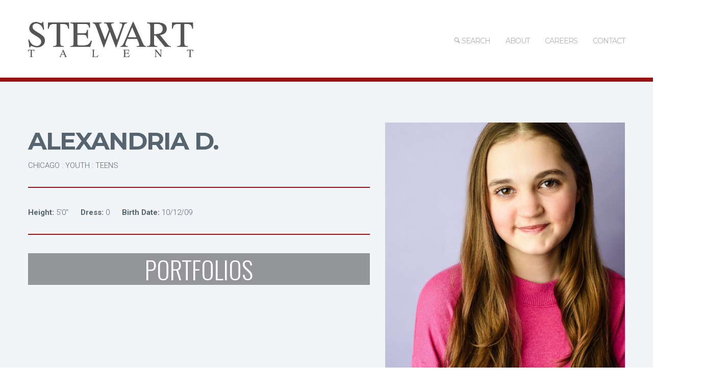

--- FILE ---
content_type: text/html; charset=UTF-8
request_url: https://stewarttalent.com/profile/alexandria-danley-chicago-youth-teens
body_size: 4469
content:
<!DOCTYPE html>
<html xmlns="http://www.w3.org/1999/xhtml" xml:lang="en" lang="en" class="no-animation animation-effects-enabled">
	
    <head>
        <script type="text/javascript" src="/assets/36fd996/jquery.min.js"></script>
<script type="text/javascript" src="/assets/36fd996/jui/js/jquery-ui.min.js"></script>
<script type="text/javascript" src="//code.jquery.com/jquery-migrate-1.2.1.min.js"></script>
<script type="text/javascript" src="/js/jquery.superfish.min.js?ver=1.4.8"></script>
<script type="text/javascript" src="/js/jquery.supersubs.min.js?ver=0.2"></script>
<script type="text/javascript" src="/js/main.min.js"></script>
<title>Alexandria D. | Chicago : Youth : Teens | Stewart Talent</title>

        <meta charset="utf-8">
        <meta http-equiv="X-UA-Compatible" content="IE=edge,chrome=1">
        <meta name="language" content="en" />
        <meta name="robots" content='noindex,follow' />
        <link type="text/plain" rel="author" href="/humans.txt" />

        <!-- Mobile Specifics -->
        <meta name="viewport" content="width=device-width, initial-scale=1.0">
        <meta name="HandheldFriendly" content="true"/>
        <meta name="MobileOptimized" content="320"/>   

        <!-- SEO Metatags -->
        <meta name="description" content="View stats and images Alexandria D. in our chicago : Youth : Teens division." />
        <link rel="canonical" href="https://stewarttalent.com/profile/alexandria-danley-chicago-youth-teens" />
        <meta name="keywords" content="Alexandria D.,print,portfolio" />
        
        
        <!-- Global site tag (gtag.js) - Google Analytics -->
        <script async src="https://www.googletagmanager.com/gtag/js?id=UA-17561296-1"></script>
        <script>
          window.dataLayer = window.dataLayer || [];
          function gtag(){dataLayer.push(arguments);}
          gtag('js', new Date());

          gtag('config', 'UA-17561296-1');
        </script>
        
        <!-- Shortcut icon-->
        <link rel="shortcut icon" href="/favicon.png" type="image/png" />		

        <!-- Apple Touch icons -->
        <link rel="apple-touch-icon" href="/apple-touch-icon.png" />
        <link rel="apple-touch-icon" sizes="57x57" href="/apple-touch-icon-57x57.png" />
        <link rel="apple-touch-icon" sizes="72x72" href="/apple-touch-icon-72x72.png" />
        <link rel="apple-touch-icon" sizes="76x76" href="/apple-touch-icon-76x76.png" />
        <link rel="apple-touch-icon" sizes="114x114" href="/apple-touch-icon-114x114.png" />
        <link rel="apple-touch-icon" sizes="120x120" href="/apple-touch-icon-120x120.png" />
        <link rel="apple-touch-icon" sizes="144x144" href="/apple-touch-icon-144x144.png" />
        <link rel="apple-touch-icon" sizes="152x152" href="/apple-touch-icon-152x152.png" />		

        <!-- Google Fonts -->
        <link rel="stylesheet" type="text/css" href="//fonts.googleapis.com/css?family=Oswald:300,400,700|Roboto:400,300,500,700,300italic,400italic,500italic,700italic|Montserrat:400,700|Open+Sans:400,300,300italic,400italic,600,600italic&subset=latin,latin-ext" />

        <!-- Cloud.Typography fonts (Proprietary, Licensed) -->
        <link rel="stylesheet" type="text/css" href="//cloud.typography.com/7939374/770008/css/fonts.css" />

        <!-- Stylesheets and Scripts -->
        <link rel='stylesheet' href='/css/dashicons.min.css?ver=3.9.1' type='text/css' media='all' />	
        <link rel='stylesheet' href='/bootstrap/css/bootstrap.min.css?ver=3.9.1' type='text/css' media='all' />
        <link rel='stylesheet' href='/bootstrap/css/bootstrap-responsive.min.css?ver=3.9.1' type='text/css' media='all' />
        <link rel='stylesheet' href='/css/fonts.min.css?ver=3.9.1' type='text/css' media='all' />

                                        
        <!-- important that style.css (Banshee theme and custom.css (Localized theme mods) go after most everything else -->
        <link rel='stylesheet' id='main-styles-css'  href='/css/style.min.css?ver=3.9.2' type='text/css' media='all' /> 
        <link rel='stylesheet' id='dynamic_colors-css'  href='/css/color.min.css?ver=3.9.1' type='text/css' media='all' /> 
        <link rel='stylesheet' id='custom_css-css'  href='/css/stewart.css?ver=1.1' type='text/css' media='all' /> 
        <link rel='stylesheet' id='custom_pager-css'  href='/css/pager-bootstrap.css?ver=1' type='text/css' media='all' /> 

        <!-- RS5.0 Main Stylesheet -->
        <link rel="stylesheet" type="text/css" href="/revolution/css/settings.css?rev=5.2.6">

        <!-- RS5.0 Layers and Navigation Styles -->
        <link rel="stylesheet" type="text/css" href="/revolution/css/layers.css?rev=5.2.6">
        <link rel="stylesheet" type="text/css" href="/revolution/css/navigation.css?rev=5.2.6">	

        <!-- RS 5.0 Core JS Files -->
        <script type="text/javascript" src="/revolution/js/jquery.themepunch.tools.min.js?rev=5.2.6"></script>
        <script type="text/javascript" src="/revolution/js/jquery.themepunch.revolution.min.js?rev=5.2.6"></script>

		<!-- Optional Revolution Slider Extensions -->
		<!--
        <script type="text/javascript" src="/revolution/js/extensions/revolution.extension.actions.min.js"></script>
        <script type="text/javascript" src="/revolution/js/extensions/revolution.extension.carousel.min.js"></script>
        <script type="text/javascript" src="/revolution/js/extensions/revolution.extension.kenburn.min.js"></script>
        <script type="text/javascript" src="/revolution/js/extensions/revolution.extension.layeranimation.min.js"></script>
        <script type="text/javascript" src="/revolution/js/extensions/revolution.extension.migration.min.js"></script>
        <script type="text/javascript" src="/revolution/js/extensions/revolution.extension.navigation.min.js"></script>
        <script type="text/javascript" src="/revolution/js/extensions/revolution.extension.parallax.min.js"></script>
        <script type="text/javascript" src="/revolution/js/extensions/revolution.extension.slideanims.min.js"></script>
        <script type="text/javascript" src="/revolution/js/extensions/revolution.extension.video.min.js"></script>
		-->
    </head>

    <body class="vc_responsive">

        <div class="wrap-all">

<!-- Header -->
<header>
	<div class="container">
    	<div class="row-fluid">
        
			<div class="span3">
				<div id="logo">
					<a href="https://stewarttalent.com/">
						<img class="standard" src="/images/Stewart-Banner-drk-600x128.png" alt="Stewart Talent" width="600" height="85" />
						<img class="retina" src="/images/Stewart-Banner-drk-600x128.png" alt="Stewart Talent" width="600" height="85" />
					</a>
				</div>
			</div>
            
			<div class="span9">
				<!-- Mobile Menu -->
				<a id="mobile-nav" class="menu-nav" href="#menu-nav"><span class="menu-icon"></span></a>
				
				<!-- Standard Menu -->
				<div id="menu">
					<ul id="menu-nav">
						<li id="menu-item-334" class="menu-item menu-item-334">
							<a href="/talent"><i class="font-icon-search"></i> Search<mark class="bar"></mark></a>
						</li>
						<li id="menu-item-335" class="menu-item menu-item-335">
							<a href="/site/about"> About<mark class="bar"></mark></a>
						</li>
						<li id="menu-item-335" class="menu-item menu-item-335">
							<a href="https://stewarttalent.bamboohr.com/careers" target="_blank"> Careers<mark class="bar"></mark></a>
						</li>
						<li id="menu-item-605" class="menu-item menu-item-type-post_type menu-item-object-page menu-item-605">
							<a href="">CONTACT<mark class="bar"></mark></a>
							<ul class="sub-menu">
								<li id="menu-item-528" class="menu-item menu-item-type-post_type menu-item-object-page menu-item-528">
									<a href="/site/contact_chicago">CHICAGO<mark class="bar"></mark></a>
								</li>
								<li id="menu-item-529" class="menu-item menu-item-type-post_type menu-item-object-page menu-item-529">
									<a href="/site/contact_new_york">NEW YORK<mark class="bar"></mark></a>
								</li>
								<li id="menu-item-527" class="menu-item menu-item-type-post_type menu-item-object-page menu-item-527">
									<a href="/site/contact_atlanta">ATLANTA<mark class="bar"></mark></a>
								</li>
								<li id="menu-item-527" class="menu-item menu-item-type-post_type menu-item-object-page menu-item-527">
									<a href="/site/contact_los_angeles">LOS ANGELES<mark class="bar"></mark></a>
								</li>
							</ul>
						</li>
											</ul>
				</div>
			</div>
      
        </div>
    </div>
</header>
<!-- End Header -->

<!-- Mobile Navigation Mobile Menu -->
<div id="navigation-mobile">
	<div class="container">
    	<div class="row">
        	<div class="span12">
            	<ul id="menu-nav-mobile">
									<li class="menu-item menu-item-type-custom menu-item-object-custom menu-item-home menu-item-334">
										<a href="/talent"><i class="font-icon-search"></i> Search<mark class="bar"></mark></a>
									</li>
									<li class="menu-item menu-item-type-custom menu-item-object-custom menu-item-home menu-item-has-children menu-item-335">
										<a href="/site/about"> About<mark class="bar"></mark></a>
									</li>
									<li class="menu-item menu-item-type-custom menu-item-object-custom menu-item-home menu-item-has-children menu-item-335">
										<a href="https://stewarttalent.bamboohr.com/careers" target="_blank"> Careers<mark class="bar"></mark></a>
									</li>
									<li class="menu-item menu-item-type-custom menu-item-object-custom menu-item-home menu-item-has-children menu-item-605">
										<a href="#">CONTACT</a>
										<ul class="sub-menu">
											<li class="menu-item menu-item-type-post_type menu-item-object-page menu-item-528">
												<a href="/site/contact_chicago">CHICAGO<mark class="bar"></mark></a>
											</li>
											<li class="menu-item menu-item-type-post_type menu-item-object-page menu-item-529">
												<a href="/site/contact_newyork">NEW YORK<mark class="bar"></mark></a>
											</li>
											<li class="menu-item menu-item-type-post_type menu-item-object-page menu-item-527">
												<a href="/site/contact_atlanta">ATLANTA<mark class="bar"></mark></a>
											</li>
											<li class="menu-item menu-item-type-post_type menu-item-object-page menu-item-1527">
												<a href="/site/contact_losangeles">LOS ANGELES<mark class="bar"></mark></a>
											</li>
										</ul>
									</li>
									<li class="menu-item menu-item-type-post_type menu-item-object-page menu-item-476">
										<a href="/scouting">SUBMIT<mark class="bar"></mark></a>
									</li>
									<li class="menu-item menu-item-type-post_type menu-item-object-page menu-item-522">
										<a href="#">STAFF</a>
										<ul class="sub-menu">
											<li id="menu-item-528" class="menu-item menu-item-type-post_type menu-item-object-page menu-item-528">
												<a href="/">CHICAGO<mark class="bar"></mark></a>
											</li>
											<li id="menu-item-529" class="menu-item menu-item-type-post_type menu-item-object-page menu-item-529">
												<a href="/">NEW YORK<mark class="bar"></mark></a>
											</li>
											<li id="menu-item-527" class="menu-item menu-item-type-post_type menu-item-object-page menu-item-527">
												<a href="/">ATLANTA<mark class="bar"></mark></a>
											</li>
											<li id="menu-item-530" class="menu-item menu-item-type-post_type menu-item-object-page menu-item-530">
												<a href="/">LOS ANGELES<mark class="bar"></mark></a>
											</li>
										</ul>
									</li>
                </ul>
            </div>
        </div>
    </div>
</div>
<!-- End Navigation Mobile Menu -->

<div id="main"><!-- Start Main -->
<div id="content"><!--content --> 
	<script type="application/ld+json">
{"@context":"http:\/\/schema.org","@type":"Person","name":"Alexandria Danley","gender":"female","image":"https:\/\/www.stewarttalent.com\/_media\/talent\/25267\/alexandria-danley-picture-529075.jpg"}
</script>

<section  class="main-content    " >
	<div class="container">
		<div class="row">
			<div class="span12">
				<div class="blank_divider "></div>
				<div class="row-fluid">
					<div class="span7">

						<div class="special-heading textalignleft default  " style="padding-bottom: 0px;">
							<h1>Alexandria D.</h1>
							<span class="profile-section">chicago : Youth : Teens</span>
						</div>

						<div class="divider normal "></div>

						
						<div class="text-block ">
							<p class="grey">
																												<span class="stats">
												<strong class="stats-label">Height:</strong>
												<!--span class="stats-value"-->
												<span>
													5'0"												</span>
												&nbsp;&nbsp;&nbsp;&nbsp
											</span>
																					<span class="stats">
												<strong class="stats-label">Dress:</strong>
												<!--span class="stats-value"-->
												<span>
													0												</span>
												&nbsp;&nbsp;&nbsp;&nbsp
											</span>
																					<span class="stats">
												<strong class="stats-label">Birth Date:</strong>
												<!--span class="stats-value"-->
												<span>
													10/12/09												</span>
												&nbsp;&nbsp;&nbsp;&nbsp
											</span>
																			
							</p>
						</div>

						<div class="divider normal  "></div>

																														<div class="row-fluid ">
							<a class="local-menu-item span12" title="" href="#portfolios" >Portfolios</a>
						</div>
												
												
																		
					</div> 
					<div class="span5">
						<div class="responsiveimg ">
															<img 
									alt="Alexandria Danley picture 558769"
									src="https://www.stewarttalent.com/_media/talent/25267/alexandria-danley-picture-558769.jpg"
									/>
													</div>
					</div> 
				</div>
			</div> 
		</div>
	</div>
</section>
		
<section  class="main-content " id="portfolios">
	<div class="container">
		<div class="row">
			<div class="span12">
				<div class="divider normal  "></div>
								<div class="revolution_slider_container">
				<!-- START REVOLUTION SLIDER 5 fullwidth mode -->

<style>
	.tp-thumbs { margin-left:0; }
</style>
				
<div class="rev_slider_wrapper" style="margin:0px auto;background-color:#E9E9E9;padding:0px;margin-top:0px;margin-bottom:0px;max-height:800px;">
	<div id="rev_slider_5" class="rev_slider" data-version="5.2.6"> 
		<ul>
						<li data-transition="fade"
				data-slotamount="7"
				data-masterspeed="300"
				data-fullwidthcentering="off"
				data-thumb="https://www.stewarttalent.com/_media/talent/25267/alexandria-danley-portfolioimage-558789.jpg" >
				<img 
					src="https://www.stewarttalent.com/_media/talent/25267/alexandria-danley-portfolioimage-558788.jpg"  
					alt="Alexandria Danley portfolioImage 558788"
					data-fullwidthcentering="off"
					data-bgfit="contain"
					>
			</li>
						<li data-transition="fade"
				data-slotamount="7"
				data-masterspeed="300"
				data-fullwidthcentering="off"
				data-thumb="https://www.stewarttalent.com/_media/talent/25267/alexandria-danley-portfolioimage-558799.jpg" >
				<img 
					src="https://www.stewarttalent.com/_media/talent/25267/alexandria-danley-portfolioimage-558798.jpg"  
					alt="Alexandria Danley portfolioImage 558798"
					data-fullwidthcentering="off"
					data-bgfit="contain"
					>
			</li>
					</ul>
	</div>
</div>				
			
<script type="text/javascript"> 
var tpj=jQuery;					
var revapi74;
tpj(document).ready(function() {
	if (tpj("#rev_slider_5").revolution == undefined) {
		revslider_showDoubleJqueryError("#rev_slider_5");
	} else {
		revapi74 = tpj("#rev_slider_5").show().revolution({
			sliderType:"standard",
			jsFileLocation:"/revolution/js/",
			sliderLayout:"auto",
			dottedOverlay:"none",
			delay:9000,
			navigation: {
				keyboardNavigation:"off",
				keyboard_direction: "horizontal",
				mouseScrollNavigation:"off",
				onHoverStop:"off",
				arrows: {
					style:"uranus",
					enable:true,
					hide_onmobile:true,
					hide_under:778,
					hide_onleave:true,
					hide_delay:200,
					hide_delay_mobile:1200,
					tmp:'',
					left: {
						h_align:"left",
						v_align:"center",
						h_offset:20,
						v_offset:0
					},
					right: {
						h_align:"right",
						v_align:"center",
						h_offset:20,
						v_offset:0
					}
				},
				thumbnails: {
					style:"erinyen",
					enable:true,
					width:113,
					height:113,
					//min_width:170,
					wrapper_padding:30,
					wrapper_color:"#333333",
					wrapper_opacity:"1",
					//tmp:'<span class="tp-thumb-over"></span><span class="tp-thumb-image"></span><span class="tp-thumb-title">{{title}}</span><span class="tp-thumb-more"></span>',
					tmp:'<span class="tp-thumb-over"></span><span class="tp-thumb-image"></span>',
					visibleAmount:10,
					hide_onmobile:false,
					hide_onleave:false,
					direction:"horizontal",
					span:true,
					position:"outer-bottom",
					space:20,
					h_align:"center",
					v_align:"bottom",
					h_offset:0,
					v_offset:0
				}
			},
			gridwidth:1230,
			gridheight:692,
			lazyType:"none",
			shadow:0,
			spinner:"spinner2",
			stopLoop:"on",
			stopAfterLoops:0,
			stopAtSlide:1,
			shuffle:"off",
			autoHeight:"off",
			disableProgressBar:"on",
			hideThumbsOnMobile:"off",
			hideSliderAtLimit:0,
			hideCaptionAtLimit:0,
			hideAllCaptionAtLimit:0,
			debugMode:false,
			fallbacks: {
				simplifyAll:"off",
				nextSlideOnWindowFocus:"off",
				disableFocusListener:false
			}
		});
	}
});	
</script>

				<!-- END REVOLUTION SLIDER -->
				</div>
			</div> 
		</div>
		
		<div class="row-fluid" style="margin-top:8px;">
			<a class="local-menu-item span7"><span class="verb">Download</span> Printable Portfolios</a>
			<a class="local-menu-item span1" href="/portfolio/18263/print?rows=1">1</a><a class="local-menu-item span1" href="/portfolio/18263/print?rows=2">2</a><a class="local-menu-item span1" href="/portfolio/18263/print?rows=3">3</a><a class="local-menu-item span1" href="/portfolio/18263/print?rows=4">4</a><a class="local-menu-item span1" href="/portfolio/18263/print?rows=5">5</a>		</div>

	</div>
</section>

</div><!-- content -->
</div><!-- End Main -->

<footer>
	<!-- Start Footer Credits -->
	<section id="footer-credits">
		<div class="container">
			<div class="row">
				<div class="span12">
					 <p class="credits">© Stewart Talent 2015-2020</p>             
				</div>
				<div class="span12">
				<!-- Social Icons -->
				<nav id="social-footer">
					<ul>
						<li>
							<a href="https://www.facebook.com/StewartTalent" target="_blank">
								<i class="font-icon-social-facebook"></i>
							</a>
						</li>
						<li>
							<a href="https://instagram.com/stewarttalentchicago/" target="_blank">
								<i class="font-icon-social-instagram"></i>
							</a>
						</li>
						<li>
							<a href="https://twitter.com/StewartTalent" target="_blank">
								<i class="font-icon-social-twitter"></i>
							</a>
						</li>
					</ul>
				</nav>
				</div>
			</div>
		</div>
	</section>
</footer>

		</div><!-- page -->
		
	</body>
</html>
